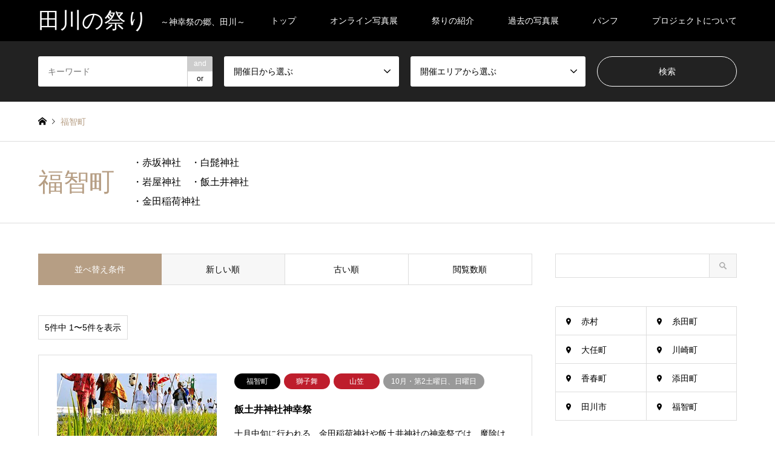

--- FILE ---
content_type: text/html; charset=UTF-8
request_url: http://tagawa-no-matsuri.com/event_area/fukuchi/
body_size: 54511
content:
<!DOCTYPE html>
<html lang="ja">
<head prefix="og: http://ogp.me/ns# fb: http://ogp.me/ns/fb#">
<meta charset="UTF-8">
<!--[if IE]><meta http-equiv="X-UA-Compatible" content="IE=edge"><![endif]-->
<meta name="viewport" content="width=device-width">
<title>福智町に関する記事一覧 | 田川の祭り</title>
<meta name="description" content="～神幸祭の郷、田川～">
<meta property="og:type" content="website">
<meta property="og:url" content="http://tagawa-no-matsuri.com/event_area/fukuchi/">
<meta property="og:title" content="福智町 &#8211; 田川の祭り">
<meta property="og:description" content="～神幸祭の郷、田川～">
<meta property="og:site_name" content="田川の祭り">
<meta property="og:image" content="https://tagawa-no-matsuri.com/wp/wp-content/uploads/2017/11/ogp_logo.png">
<meta property="og:image:secure_url" content="https://tagawa-no-matsuri.com/wp/wp-content/uploads/2017/11/ogp_logo.png"> 
<meta property="og:image:width" content="1200"> 
<meta property="og:image:height" content="630">
<link rel="pingback" href="http://tagawa-no-matsuri.com/wp/xmlrpc.php">
<meta name='robots' content='max-image-preview:large' />
<link rel="alternate" type="application/rss+xml" title="田川の祭り &raquo; フィード" href="https://tagawa-no-matsuri.com/feed/" />
<link rel="alternate" type="application/rss+xml" title="田川の祭り &raquo; コメントフィード" href="https://tagawa-no-matsuri.com/comments/feed/" />
<link rel="alternate" type="application/rss+xml" title="田川の祭り &raquo; 福智町 開催エリア のフィード" href="https://tagawa-no-matsuri.com/event_area/fukuchi/feed/" />
<link rel='stylesheet' id='style-css' href='http://tagawa-no-matsuri.com/wp/wp-content/themes/gensen_child/style.css?ver=6.2.8' type='text/css' media='all' />
<link rel='stylesheet' id='wp-block-library-css' href='http://tagawa-no-matsuri.com/wp/wp-includes/css/dist/block-library/style.min.css?ver=6.2.8' type='text/css' media='all' />
<link rel='stylesheet' id='classic-theme-styles-css' href='http://tagawa-no-matsuri.com/wp/wp-includes/css/classic-themes.min.css?ver=6.2.8' type='text/css' media='all' />
<style id='global-styles-inline-css' type='text/css'>
body{--wp--preset--color--black: #000000;--wp--preset--color--cyan-bluish-gray: #abb8c3;--wp--preset--color--white: #ffffff;--wp--preset--color--pale-pink: #f78da7;--wp--preset--color--vivid-red: #cf2e2e;--wp--preset--color--luminous-vivid-orange: #ff6900;--wp--preset--color--luminous-vivid-amber: #fcb900;--wp--preset--color--light-green-cyan: #7bdcb5;--wp--preset--color--vivid-green-cyan: #00d084;--wp--preset--color--pale-cyan-blue: #8ed1fc;--wp--preset--color--vivid-cyan-blue: #0693e3;--wp--preset--color--vivid-purple: #9b51e0;--wp--preset--gradient--vivid-cyan-blue-to-vivid-purple: linear-gradient(135deg,rgba(6,147,227,1) 0%,rgb(155,81,224) 100%);--wp--preset--gradient--light-green-cyan-to-vivid-green-cyan: linear-gradient(135deg,rgb(122,220,180) 0%,rgb(0,208,130) 100%);--wp--preset--gradient--luminous-vivid-amber-to-luminous-vivid-orange: linear-gradient(135deg,rgba(252,185,0,1) 0%,rgba(255,105,0,1) 100%);--wp--preset--gradient--luminous-vivid-orange-to-vivid-red: linear-gradient(135deg,rgba(255,105,0,1) 0%,rgb(207,46,46) 100%);--wp--preset--gradient--very-light-gray-to-cyan-bluish-gray: linear-gradient(135deg,rgb(238,238,238) 0%,rgb(169,184,195) 100%);--wp--preset--gradient--cool-to-warm-spectrum: linear-gradient(135deg,rgb(74,234,220) 0%,rgb(151,120,209) 20%,rgb(207,42,186) 40%,rgb(238,44,130) 60%,rgb(251,105,98) 80%,rgb(254,248,76) 100%);--wp--preset--gradient--blush-light-purple: linear-gradient(135deg,rgb(255,206,236) 0%,rgb(152,150,240) 100%);--wp--preset--gradient--blush-bordeaux: linear-gradient(135deg,rgb(254,205,165) 0%,rgb(254,45,45) 50%,rgb(107,0,62) 100%);--wp--preset--gradient--luminous-dusk: linear-gradient(135deg,rgb(255,203,112) 0%,rgb(199,81,192) 50%,rgb(65,88,208) 100%);--wp--preset--gradient--pale-ocean: linear-gradient(135deg,rgb(255,245,203) 0%,rgb(182,227,212) 50%,rgb(51,167,181) 100%);--wp--preset--gradient--electric-grass: linear-gradient(135deg,rgb(202,248,128) 0%,rgb(113,206,126) 100%);--wp--preset--gradient--midnight: linear-gradient(135deg,rgb(2,3,129) 0%,rgb(40,116,252) 100%);--wp--preset--duotone--dark-grayscale: url('#wp-duotone-dark-grayscale');--wp--preset--duotone--grayscale: url('#wp-duotone-grayscale');--wp--preset--duotone--purple-yellow: url('#wp-duotone-purple-yellow');--wp--preset--duotone--blue-red: url('#wp-duotone-blue-red');--wp--preset--duotone--midnight: url('#wp-duotone-midnight');--wp--preset--duotone--magenta-yellow: url('#wp-duotone-magenta-yellow');--wp--preset--duotone--purple-green: url('#wp-duotone-purple-green');--wp--preset--duotone--blue-orange: url('#wp-duotone-blue-orange');--wp--preset--font-size--small: 13px;--wp--preset--font-size--medium: 20px;--wp--preset--font-size--large: 36px;--wp--preset--font-size--x-large: 42px;--wp--preset--spacing--20: 0.44rem;--wp--preset--spacing--30: 0.67rem;--wp--preset--spacing--40: 1rem;--wp--preset--spacing--50: 1.5rem;--wp--preset--spacing--60: 2.25rem;--wp--preset--spacing--70: 3.38rem;--wp--preset--spacing--80: 5.06rem;--wp--preset--shadow--natural: 6px 6px 9px rgba(0, 0, 0, 0.2);--wp--preset--shadow--deep: 12px 12px 50px rgba(0, 0, 0, 0.4);--wp--preset--shadow--sharp: 6px 6px 0px rgba(0, 0, 0, 0.2);--wp--preset--shadow--outlined: 6px 6px 0px -3px rgba(255, 255, 255, 1), 6px 6px rgba(0, 0, 0, 1);--wp--preset--shadow--crisp: 6px 6px 0px rgba(0, 0, 0, 1);}:where(.is-layout-flex){gap: 0.5em;}body .is-layout-flow > .alignleft{float: left;margin-inline-start: 0;margin-inline-end: 2em;}body .is-layout-flow > .alignright{float: right;margin-inline-start: 2em;margin-inline-end: 0;}body .is-layout-flow > .aligncenter{margin-left: auto !important;margin-right: auto !important;}body .is-layout-constrained > .alignleft{float: left;margin-inline-start: 0;margin-inline-end: 2em;}body .is-layout-constrained > .alignright{float: right;margin-inline-start: 2em;margin-inline-end: 0;}body .is-layout-constrained > .aligncenter{margin-left: auto !important;margin-right: auto !important;}body .is-layout-constrained > :where(:not(.alignleft):not(.alignright):not(.alignfull)){max-width: var(--wp--style--global--content-size);margin-left: auto !important;margin-right: auto !important;}body .is-layout-constrained > .alignwide{max-width: var(--wp--style--global--wide-size);}body .is-layout-flex{display: flex;}body .is-layout-flex{flex-wrap: wrap;align-items: center;}body .is-layout-flex > *{margin: 0;}:where(.wp-block-columns.is-layout-flex){gap: 2em;}.has-black-color{color: var(--wp--preset--color--black) !important;}.has-cyan-bluish-gray-color{color: var(--wp--preset--color--cyan-bluish-gray) !important;}.has-white-color{color: var(--wp--preset--color--white) !important;}.has-pale-pink-color{color: var(--wp--preset--color--pale-pink) !important;}.has-vivid-red-color{color: var(--wp--preset--color--vivid-red) !important;}.has-luminous-vivid-orange-color{color: var(--wp--preset--color--luminous-vivid-orange) !important;}.has-luminous-vivid-amber-color{color: var(--wp--preset--color--luminous-vivid-amber) !important;}.has-light-green-cyan-color{color: var(--wp--preset--color--light-green-cyan) !important;}.has-vivid-green-cyan-color{color: var(--wp--preset--color--vivid-green-cyan) !important;}.has-pale-cyan-blue-color{color: var(--wp--preset--color--pale-cyan-blue) !important;}.has-vivid-cyan-blue-color{color: var(--wp--preset--color--vivid-cyan-blue) !important;}.has-vivid-purple-color{color: var(--wp--preset--color--vivid-purple) !important;}.has-black-background-color{background-color: var(--wp--preset--color--black) !important;}.has-cyan-bluish-gray-background-color{background-color: var(--wp--preset--color--cyan-bluish-gray) !important;}.has-white-background-color{background-color: var(--wp--preset--color--white) !important;}.has-pale-pink-background-color{background-color: var(--wp--preset--color--pale-pink) !important;}.has-vivid-red-background-color{background-color: var(--wp--preset--color--vivid-red) !important;}.has-luminous-vivid-orange-background-color{background-color: var(--wp--preset--color--luminous-vivid-orange) !important;}.has-luminous-vivid-amber-background-color{background-color: var(--wp--preset--color--luminous-vivid-amber) !important;}.has-light-green-cyan-background-color{background-color: var(--wp--preset--color--light-green-cyan) !important;}.has-vivid-green-cyan-background-color{background-color: var(--wp--preset--color--vivid-green-cyan) !important;}.has-pale-cyan-blue-background-color{background-color: var(--wp--preset--color--pale-cyan-blue) !important;}.has-vivid-cyan-blue-background-color{background-color: var(--wp--preset--color--vivid-cyan-blue) !important;}.has-vivid-purple-background-color{background-color: var(--wp--preset--color--vivid-purple) !important;}.has-black-border-color{border-color: var(--wp--preset--color--black) !important;}.has-cyan-bluish-gray-border-color{border-color: var(--wp--preset--color--cyan-bluish-gray) !important;}.has-white-border-color{border-color: var(--wp--preset--color--white) !important;}.has-pale-pink-border-color{border-color: var(--wp--preset--color--pale-pink) !important;}.has-vivid-red-border-color{border-color: var(--wp--preset--color--vivid-red) !important;}.has-luminous-vivid-orange-border-color{border-color: var(--wp--preset--color--luminous-vivid-orange) !important;}.has-luminous-vivid-amber-border-color{border-color: var(--wp--preset--color--luminous-vivid-amber) !important;}.has-light-green-cyan-border-color{border-color: var(--wp--preset--color--light-green-cyan) !important;}.has-vivid-green-cyan-border-color{border-color: var(--wp--preset--color--vivid-green-cyan) !important;}.has-pale-cyan-blue-border-color{border-color: var(--wp--preset--color--pale-cyan-blue) !important;}.has-vivid-cyan-blue-border-color{border-color: var(--wp--preset--color--vivid-cyan-blue) !important;}.has-vivid-purple-border-color{border-color: var(--wp--preset--color--vivid-purple) !important;}.has-vivid-cyan-blue-to-vivid-purple-gradient-background{background: var(--wp--preset--gradient--vivid-cyan-blue-to-vivid-purple) !important;}.has-light-green-cyan-to-vivid-green-cyan-gradient-background{background: var(--wp--preset--gradient--light-green-cyan-to-vivid-green-cyan) !important;}.has-luminous-vivid-amber-to-luminous-vivid-orange-gradient-background{background: var(--wp--preset--gradient--luminous-vivid-amber-to-luminous-vivid-orange) !important;}.has-luminous-vivid-orange-to-vivid-red-gradient-background{background: var(--wp--preset--gradient--luminous-vivid-orange-to-vivid-red) !important;}.has-very-light-gray-to-cyan-bluish-gray-gradient-background{background: var(--wp--preset--gradient--very-light-gray-to-cyan-bluish-gray) !important;}.has-cool-to-warm-spectrum-gradient-background{background: var(--wp--preset--gradient--cool-to-warm-spectrum) !important;}.has-blush-light-purple-gradient-background{background: var(--wp--preset--gradient--blush-light-purple) !important;}.has-blush-bordeaux-gradient-background{background: var(--wp--preset--gradient--blush-bordeaux) !important;}.has-luminous-dusk-gradient-background{background: var(--wp--preset--gradient--luminous-dusk) !important;}.has-pale-ocean-gradient-background{background: var(--wp--preset--gradient--pale-ocean) !important;}.has-electric-grass-gradient-background{background: var(--wp--preset--gradient--electric-grass) !important;}.has-midnight-gradient-background{background: var(--wp--preset--gradient--midnight) !important;}.has-small-font-size{font-size: var(--wp--preset--font-size--small) !important;}.has-medium-font-size{font-size: var(--wp--preset--font-size--medium) !important;}.has-large-font-size{font-size: var(--wp--preset--font-size--large) !important;}.has-x-large-font-size{font-size: var(--wp--preset--font-size--x-large) !important;}
.wp-block-navigation a:where(:not(.wp-element-button)){color: inherit;}
:where(.wp-block-columns.is-layout-flex){gap: 2em;}
.wp-block-pullquote{font-size: 1.5em;line-height: 1.6;}
</style>
<link rel='stylesheet' id='parent-style-css' href='http://tagawa-no-matsuri.com/wp/wp-content/themes/gensen_tcd050/style.css?ver=6.2.8' type='text/css' media='all' />
<link rel='stylesheet' id='child-style-css' href='http://tagawa-no-matsuri.com/wp/wp-content/themes/gensen_child/style.css?ver=6.2.8' type='text/css' media='all' />
<script type='text/javascript' src='http://tagawa-no-matsuri.com/wp/wp-includes/js/jquery/jquery.min.js?ver=3.6.4' id='jquery-core-js'></script>
<script type='text/javascript' src='http://tagawa-no-matsuri.com/wp/wp-includes/js/jquery/jquery-migrate.min.js?ver=3.4.0' id='jquery-migrate-js'></script>
<link rel="https://api.w.org/" href="https://tagawa-no-matsuri.com/wp-json/" /><link rel="alternate" type="application/json" href="https://tagawa-no-matsuri.com/wp-json/wp/v2/event_area/77" />
<link rel="stylesheet" href="http://tagawa-no-matsuri.com/wp/wp-content/themes/gensen_tcd050/css/design-plus.css?ver=">
<link rel="stylesheet" href="http://tagawa-no-matsuri.com/wp/wp-content/themes/gensen_tcd050/css/sns-botton.css?ver=">
<link rel="stylesheet" href="http://tagawa-no-matsuri.com/wp/wp-content/themes/gensen_tcd050/css/responsive.css?ver=">
<link rel="stylesheet" href="http://tagawa-no-matsuri.com/wp/wp-content/themes/gensen_tcd050/css/footer-bar.css?ver=">

<script src="http://tagawa-no-matsuri.com/wp/wp-content/themes/gensen_tcd050/js/jquery.easing.1.3.js?ver="></script>
<script src="http://tagawa-no-matsuri.com/wp/wp-content/themes/gensen_tcd050/js/jquery.textOverflowEllipsis.js?ver="></script>
<script src="http://tagawa-no-matsuri.com/wp/wp-content/themes/gensen_tcd050/js/jscript.js?ver="></script>
<script src="http://tagawa-no-matsuri.com/wp/wp-content/themes/gensen_tcd050/js/comment.js?ver="></script>
<script src="http://tagawa-no-matsuri.com/wp/wp-content/themes/gensen_tcd050/js/header_fix.js?ver="></script>
<script src="http://tagawa-no-matsuri.com/wp/wp-content/themes/gensen_tcd050/js/jquery.chosen.min.js?ver="></script>
<link rel="stylesheet" href="http://tagawa-no-matsuri.com/wp/wp-content/themes/gensen_tcd050/css/jquery.chosen.css?ver=">

<style type="text/css">
body, input, textarea, select { font-family: "Segoe UI", Verdana, "游ゴシック", YuGothic, "Hiragino Kaku Gothic ProN", Meiryo, sans-serif; }
.rich_font { font-family: "Times New Roman" , "游明朝" , "Yu Mincho" , "游明朝体" , "YuMincho" , "ヒラギノ明朝 Pro W3" , "Hiragino Mincho Pro" , "HiraMinProN-W3" , "HGS明朝E" , "ＭＳ Ｐ明朝" , "MS PMincho" , serif; font-weight:500; }

#header_logo #logo_text .logo { font-size:36px; }
#header_logo_fix #logo_text_fixed .logo { font-size:36px; }
#footer_logo .logo_text { font-size:30px; }
#post_title { font-size:30px; }
.post_content { font-size:15px; }
#archive_headline { font-size:42px; }
#archive_desc { font-size:14px; }
  
@media screen and (max-width:1024px) {
  #header_logo #logo_text .logo { font-size:18px; }
  #header_logo_fix #logo_text_fixed .logo { font-size:26px; }
  #footer_logo .logo_text { font-size:20px; }
  #post_title { font-size:16px; }
  .post_content { font-size:14px; }
  #archive_headline { font-size:20px; }
  #archive_desc { font-size:14px; }
}


#site_wrap { display:none; }
#site_loader_overlay {
  background: #fff;
  opacity: 1;
  position: fixed;
  top: 0px;
  left: 0px;
  width: 100%;
  height: 100%;
  width: 100vw;
  height: 100vh;
  z-index: 99999;
}

/* type1 */
#site_loader_animation {
  margin: -25.5px 0 0 -25.5px;
  width: 48px;
  height: 48px;
  font-size: 10px;
  text-indent: -9999em;
  position: fixed;
  top: 50%;
  left: 50%;
  border: 3px solid rgba(0,0,0,0.2);
  border-top-color: ;
  border-radius: 50%;
  -webkit-animation: loading-circle 1.1s infinite linear;
  animation: loading-circle 1.1s infinite linear;
}
@-webkit-keyframes loading-circle {
  0% { -webkit-transform: rotate(0deg); transform: rotate(0deg); }
  100% { -webkit-transform: rotate(360deg); transform: rotate(360deg); }
}
@keyframes loading-circle {
  0% { -webkit-transform: rotate(0deg); transform: rotate(0deg); }
  100% { -webkit-transform: rotate(360deg); transform: rotate(360deg);
  }
}


.image {
overflow: hidden;
-webkit-backface-visibility: hidden;
backface-visibility: hidden;
-webkit-transition-duration: .35s;
-moz-transition-duration: .35s;
-ms-transition-duration: .35s;
-o-transition-duration: .35s;
transition-duration: .35s;
}
.image img {
-webkit-backface-visibility: hidden;
backface-visibility: hidden;
-webkit-transform: scale(1);
-webkit-transition-property: opacity, scale, -webkit-transform, transform;
-webkit-transition-duration: .35s;
-moz-transform: scale(1);
-moz-transition-property: opacity, scale, -moz-transform, transform;
-moz-transition-duration: .35s;
-ms-transform: scale(1);
-ms-transition-property: opacity, scale, -ms-transform, transform;
-ms-transition-duration: .35s;
-o-transform: scale(1);
-o-transition-property: opacity, scale, -o-transform, transform;
-o-transition-duration: .35s;
transform: scale(1);
transition-property: opacity, scale, transform;
transition-duration: .35s;
}
.image:hover img, a:hover .image img {
-webkit-transform: scale(1.2);
-moz-transform: scale(1.2);
-ms-transform: scale(1.2);
-o-transform: scale(1.2);
transform: scale(1.2);
}
.introduce_list_col a:hover .image img {
-webkit-transform: scale(1.2) translate3d(-41.66%, 0, 0);
-moz-transform: scale(1.2) translate3d(-41.66%, 0, 0);
-ms-transform: scale(1.2) translate3d(-41.66%, 0, 0);
-o-transform: scale(1.2) translate3d(-41.66%, 0, 0);
transform: scale(1.2) translate3d(-41.66%, 0, 0);
}


.archive_filter .button input:hover, .archive_sort dt,#post_pagination p, #post_pagination a:hover, #return_top a, .c-pw__btn,
#comment_header ul li a:hover, #comment_header ul li.comment_switch_active a, #comment_header #comment_closed p,
#introduce_slider .slick-dots li button:hover, #introduce_slider .slick-dots li.slick-active button
{ background-color:; }

#comment_header ul li.comment_switch_active a, #comment_header #comment_closed p, #guest_info input:focus, #comment_textarea textarea:focus
{ border-color:; }

#comment_header ul li.comment_switch_active a:after, #comment_header #comment_closed p:after
{ border-color: transparent transparent transparent; }

.header_search_inputs .chosen-results li[data-option-array-index="0"]
{ background-color: !important; border-color:; }

a:hover, #bread_crumb li a:hover, #bread_crumb li.home a:hover:before, #bread_crumb li.last,
#archive_headline, .archive_header .headline, .archive_filter_headline, #related_post .headline,
#introduce_header .headline, .introduce_list_col .info .title, .introduce_archive_banner_link a:hover,
#recent_news .headline, #recent_news li a:hover, #comment_headline,
.side_headline, ul.banner_list li a:hover .caption, .footer_headline, .footer_widget a:hover,
#index_news .entry-date, #index_news_mobile .entry-date, .cb_content-carousel a:hover .image .title
{ color:; }

#index_news_mobile .archive_link a:hover, .cb_content-blog_list .archive_link a:hover, #load_post a:hover, #submit_comment:hover, .c-pw__btn:hover
{ background-color:; }

#header_search select:focus, .header_search_inputs .chosen-with-drop .chosen-single span, #footer_contents a:hover, #footer_nav a:hover, #footer_social_link li:hover:before,
#header_slider .slick-arrow:hover, .cb_content-carousel .slick-arrow:hover
{ color:; }

.post_content a, .custom-html-widget a { color:#b69e84; }

#header_search, #index_header_search { background-color:#222222; }

#footer_nav { background-color:#F7F7F7; }
#footer_contents { background-color:#222222; }

#header_search_submit { background-color:rgba(0,0,0,0); }
#header_search_submit:hover { background-color:rgba(146,120,95,1.0); }
.cat-category { background-color:#999999 !important; }
.cat-category2 { background-color:#000000 !important; }
.cat-event_date { background-color:#999999 !important; }
.cat-event_area { background-color:#000000 !important; }
.cat-highlight { background-color:#be1d2c !important; }

@media only screen and (min-width:1025px) {
  #global_menu ul ul a { background-color:; }
  #global_menu ul ul a:hover, #global_menu ul ul .current-menu-item > a { background-color:; }
  #header_top { background-color:#000000; }
  .has_header_content #header_top { background-color:rgba(0,0,0,0.3); }
  .fix_top.header_fix #header_top { background-color:rgba(0,0,0,0.8); }
  #header_logo a, #global_menu > ul > li > a { color:#ffffff; }
  #header_logo_fix a, .fix_top.header_fix #global_menu > ul > li > a { color:#ffffff; }
  .has_header_content #index_header_search { background-color:rgba(34,34,34,0.6); }
}
@media screen and (max-width:1024px) {
  #global_menu { background-color:; }
  #global_menu a:hover, #global_menu .current-menu-item > a { background-color:; }
  #header_top { background-color:#000000; }
  #header_top a, #header_top a:before { color:#ffffff !important; }
  .mobile_fix_top.header_fix #header_top, .mobile_fix_top.header_fix #header.active #header_top { background-color:rgba(0,0,0,0.8); }
  .mobile_fix_top.header_fix #header_top a, .mobile_fix_top.header_fix #header_top a:before { color:#ffffff !important; }
  .archive_sort dt { color:; }
  .post-type-archive-news #recent_news .show_date li .date { color:; }
}


.YTPOverlay { 
    background-image: url(http://tagawa-no-matsuri.com/wp/wp-content/uploads/2017/10/top_logo.png);
    background-repeat: no-repeat;
    background-position: 50% 18%;
}

.introduce_shoulder_copy {
    font-size: 23px;
}

table.detail_box th{
    font-weight: bold;
    text-align: left;
    width: 30%;
}

table.detail_box td{
    width: 70%;
}

#header_slider .caption{
    top: 68%;
}

#header_slider .item1 .caption .catchphrase{ 
line-height: 140%;
}

.matsuri_list .page_navi { 
    float: right;
    overflow: hidden;
    margin-top: 50px;
}

#pageplugin {
margin: 0 auto;
max-width: 500px;
}

.fb_iframe_widget,
.fb_iframe_widget span,
.fb_iframe_widget iframe[style]{ width: 100%!important; }

#post_date{
display:none;
}

@media only screen and (max-width: 767px){
　.YTPOverlay {
　display:none;
　}

.post_content td, .post_content th {
    display: block;
　}

table.detail_box th{
    width: 90%;
　}

table.detail_box td{
    width: 90%;
    height: auto;
}
}
</style>

<script src="http://tagawa-no-matsuri.com/wp/wp-content/themes/gensen_tcd050/js/imagesloaded.pkgd.min.js?ver="></script>
<link rel="icon" href="https://tagawa-no-matsuri.com/wp/wp-content/uploads/2017/05/cropped-18814187_232384430588198_5430891443025495271_n-32x32.jpg" sizes="32x32" />
<link rel="icon" href="https://tagawa-no-matsuri.com/wp/wp-content/uploads/2017/05/cropped-18814187_232384430588198_5430891443025495271_n-192x192.jpg" sizes="192x192" />
<link rel="apple-touch-icon" href="https://tagawa-no-matsuri.com/wp/wp-content/uploads/2017/05/cropped-18814187_232384430588198_5430891443025495271_n-180x180.jpg" />
<meta name="msapplication-TileImage" content="https://tagawa-no-matsuri.com/wp/wp-content/uploads/2017/05/cropped-18814187_232384430588198_5430891443025495271_n-270x270.jpg" />
</head>
<body id="body" class="archive tax-event_area term-fukuchi term-77 fix_top mobile_fix_top">

<div id="site_loader_overlay">
 <div id="site_loader_animation">
 </div>
</div>

 <div id="header">
  <div id="header_top">
   <div class="inner clearfix">
    <div id="header_logo">
     <div id="logo_text">
 <h1 class="logo"><a href="https://tagawa-no-matsuri.com/"><span class="rich_font">田川の祭り</span><span class="desc">～神幸祭の郷、田川～</span></a></h1>
</div>
    </div>
    <div id="header_logo_fix">
     <div id="logo_text_fixed">
 <p class="logo rich_font"><a href="https://tagawa-no-matsuri.com/" title="田川の祭り">田川の祭り</a></p>
</div>
    </div>
    <a href="#" class="search_button"><span>検索</span></a>
    <a href="#" class="menu_button"><span>menu</span></a>
    <div id="global_menu">
     <ul id="menu-%e3%83%a1%e3%83%8b%e3%83%a5%e3%83%bc" class="menu"><li id="menu-item-165" class="menu-item menu-item-type-post_type menu-item-object-page menu-item-home menu-item-165"><a href="https://tagawa-no-matsuri.com/">トップ</a></li>
<li id="menu-item-989" class="menu-item menu-item-type-custom menu-item-object-custom menu-item-989"><a href="https://tagawa-no-matsuri.com/photo_archive/">オンライン写真展</a></li>
<li id="menu-item-172" class="menu-item menu-item-type-post_type menu-item-object-page current-menu-ancestor current-menu-parent current_page_parent current_page_ancestor menu-item-has-children menu-item-172"><a href="https://tagawa-no-matsuri.com/bx03/">祭りの紹介</a>
<ul class="sub-menu">
	<li id="menu-item-541" class="menu-item menu-item-type-taxonomy menu-item-object-event_area menu-item-541"><a href="https://tagawa-no-matsuri.com/event_area/akamura/">赤村</a></li>
	<li id="menu-item-542" class="menu-item menu-item-type-taxonomy menu-item-object-event_area menu-item-542"><a href="https://tagawa-no-matsuri.com/event_area/itoda/">糸田町</a></li>
	<li id="menu-item-543" class="menu-item menu-item-type-taxonomy menu-item-object-event_area menu-item-543"><a href="https://tagawa-no-matsuri.com/event_area/oto/">大任町</a></li>
	<li id="menu-item-544" class="menu-item menu-item-type-taxonomy menu-item-object-event_area menu-item-544"><a href="https://tagawa-no-matsuri.com/event_area/kawasaki/">川崎町</a></li>
	<li id="menu-item-545" class="menu-item menu-item-type-taxonomy menu-item-object-event_area menu-item-545"><a href="https://tagawa-no-matsuri.com/event_area/kawara/">香春町</a></li>
	<li id="menu-item-546" class="menu-item menu-item-type-taxonomy menu-item-object-event_area menu-item-546"><a href="https://tagawa-no-matsuri.com/event_area/soeda/">添田町</a></li>
	<li id="menu-item-547" class="menu-item menu-item-type-taxonomy menu-item-object-event_area menu-item-547"><a href="https://tagawa-no-matsuri.com/event_area/tagawa/">田川市</a></li>
	<li id="menu-item-548" class="menu-item menu-item-type-taxonomy menu-item-object-event_area current-menu-item menu-item-548"><a href="https://tagawa-no-matsuri.com/event_area/fukuchi/" aria-current="page">福智町</a></li>
</ul>
</li>
<li id="menu-item-861" class="menu-item menu-item-type-post_type menu-item-object-page menu-item-has-children menu-item-861"><a href="https://tagawa-no-matsuri.com/photo_ex/">過去の写真展</a>
<ul class="sub-menu">
	<li id="menu-item-167" class="menu-item menu-item-type-post_type menu-item-object-page menu-item-167"><a href="https://tagawa-no-matsuri.com/photo_ex/contest/">写真コンテスト</a></li>
</ul>
</li>
<li id="menu-item-565" class="menu-item menu-item-type-custom menu-item-object-custom menu-item-565"><a href="http://tagawa-no-matsuri.com/news/news-255/">パンフ</a></li>
<li id="menu-item-166" class="menu-item menu-item-type-post_type menu-item-object-page menu-item-166"><a href="https://tagawa-no-matsuri.com/about/">プロジェクトについて</a></li>
</ul>    </div>
   </div>
  </div>
  <div id="header_search">
   <div class="inner">
    <form action="https://tagawa-no-matsuri.com/introduce/" method="get" class="columns-4">
     <div class="header_search_inputs header_search_keywords">
      <input type="text" id="header_search_keywords" name="search_keywords" placeholder="キーワード" value="" />
      <input type="hidden" name="search_keywords_operator" value="and" />
      <ul class="search_keywords_operator">
       <li class="active">and</li>
       <li>or</li>
      </ul>
     </div>
     <div class="header_search_inputs">
<select  name='search_cat1' id='header_search_cat1' class=''>
	<option value='0' selected='selected'>開催日から選ぶ</option>
	<option class="level-0" value="78">4月・第2土曜日、日曜日</option>
	<option class="level-0" value="79">4月・第4土曜日、日曜日</option>
	<option class="level-0" value="81">4月・最終土曜日</option>
	<option class="level-0" value="80">4月・最終土曜日、日曜日</option>
	<option class="level-0" value="82">5月2日、3日</option>
	<option class="level-0" value="83">5月3日、4日</option>
	<option class="level-0" value="84">5月4日、5日</option>
	<option class="level-0" value="85">5月・第2土曜日、日曜日</option>
	<option class="level-0" value="86">奇数年・5月第2土曜日、日曜日</option>
	<option class="level-0" value="87">5月・第3土曜日、日曜日</option>
	<option class="level-0" value="134">5月・第4土曜日、日曜日</option>
	<option class="level-0" value="88">10月・第2土曜日、日曜日</option>
	<option class="level-0" value="89">10月20日前土曜日、日曜日</option>
</select>
     </div>
     <div class="header_search_inputs">
<select  name='search_cat2' id='header_search_cat2' class=''>
	<option value='0' selected='selected'>開催エリアから選ぶ</option>
	<option class="level-0" value="76">赤村</option>
	<option class="level-0" value="73">糸田町</option>
	<option class="level-0" value="75">大任町</option>
	<option class="level-0" value="74">川崎町</option>
	<option class="level-0" value="71">香春町</option>
	<option class="level-0" value="72">添田町</option>
	<option class="level-0" value="70">田川市</option>
	<option class="level-0" value="77">福智町</option>
</select>
     </div>
     <div class="header_search_inputs header_search_button">
      <input type="submit" id="header_search_submit" value="検索" />
     </div>
    </form>
   </div>
  </div>
 </div><!-- END #header -->

 <div id="main_contents" class="clearfix">


<div id="breadcrumb">
 <ul class="inner clearfix" itemscope itemtype="http://schema.org/BreadcrumbList">
  <li itemprop="itemListElement" itemscope itemtype="http://schema.org/ListItem" class="home"><a itemprop="item" href="https://tagawa-no-matsuri.com/"><span itemprop="name">ホーム</span></a><meta itemprop="position" content="1" /></li>

  <li itemprop="itemListElement" itemscope itemtype="http://schema.org/ListItem" class="last"><span itemprop="name">福智町</span><meta itemprop="position" content="3" /></li>

 </ul>
</div>

<div class="archive_header">
 <div class="inner">
  <h2 class="headline rich_font">福智町</h2>
  <p class="desc">・赤坂神社　・白髭神社<br>・岩屋神社　・飯土井神社<br>・金田稲荷神社</p>
 </div>
</div>

<div id="main_col" class="clearfix">

 <div id="left_col" class="custom_search_results">


 <dl class="archive_sort clearfix">
  <dt>並べ替え条件</dt>
  <dd><a href="/event_area/fukuchi/?sort=date_desc" class="active">新しい順</a></dd>
  <dd><a href="/event_area/fukuchi/?sort=date_asc">古い順</a></dd>
  <dd><a href="/event_area/fukuchi/?sort=views">閲覧数順</a></dd>
 </dl>

<div class="page_navi2 clearfix">
 <p>5件中 1〜5件を表示</p>
</div>

 <ol id="post_list2">

  <li class="article">
   <a href="https://tagawa-no-matsuri.com/introduce/%e9%a3%af%e5%9c%9f%e4%ba%95%e7%a5%9e%e7%a4%be%e7%a5%9e%e5%b9%b8%e7%a5%ad/" title="飯土井神社神幸祭" class="clearfix">
    <div class="image">
     <img width="336" height="216" src="https://tagawa-no-matsuri.com/wp/wp-content/uploads/data_base/fukuchi/idoi/k81_intro_eye-336x216.jpg" class="attachment-size2 size-size2 wp-post-image" alt="" decoding="async" />    </div>
    <div class="info">
    <ul class="meta clearfix"><li class="cat"><span class="cat-event_area" data-href="https://tagawa-no-matsuri.com/event_area/fukuchi/" title="福智町">福智町</span></li><li class="cat"><span class="cat-highlight" data-href="https://tagawa-no-matsuri.com/highlight/shishimai/" title="獅子舞">獅子舞</span><span class="cat-highlight" data-href="https://tagawa-no-matsuri.com/highlight/yamakasa/" title="山笠">山笠</span></li><li class="cat"><span class="cat-event_date" data-href="https://tagawa-no-matsuri.com/event_date/10-second-sat-sun/" title="10月・第2土曜日、日曜日">10月・第2土曜日、日曜日</span></li></ul>
     <h3 class="title">飯土井神社神幸祭</h3>
     <p class="excerpt">	十月中旬に行われる、金田稲荷神社や飯土井神社の神幸祭では、魔除けの獅子舞が華を添え、曲楽と舞楽が奉納されます。	    	…</p>
    </div>
   </a>
  </li>
  <li class="article">
   <a href="https://tagawa-no-matsuri.com/introduce/%e9%87%91%e7%94%b0%e7%a8%b2%e8%8d%b7%e7%a5%9e%e7%a4%be%e7%a5%9e%e5%b9%b8%e7%a5%ad/" title="金田稲荷神社神幸祭" class="clearfix">
    <div class="image">
     <img width="336" height="216" src="https://tagawa-no-matsuri.com/wp/wp-content/uploads/data_base/fukuchi/kanada/k82_intro_eye-336x216.jpg" class="attachment-size2 size-size2 wp-post-image" alt="" decoding="async" loading="lazy" />    </div>
    <div class="info">
    <ul class="meta clearfix"><li class="cat"><span class="cat-event_area" data-href="https://tagawa-no-matsuri.com/event_area/fukuchi/" title="福智町">福智町</span></li><li class="cat"><span class="cat-highlight" data-href="https://tagawa-no-matsuri.com/highlight/shishimai/" title="獅子舞">獅子舞</span></li><li class="cat"><span class="cat-event_date" data-href="https://tagawa-no-matsuri.com/event_date/10-20-sat-sun/" title="10月20日前土曜日、日曜日">10月20日前土曜日、日曜日</span></li></ul>
     <h3 class="title">金田稲荷神社神幸祭</h3>
     <p class="excerpt">		    	開催日程        10月20日前土曜日～日曜日            	開催場所        福智町            	神社名        金田稲荷…</p>
    </div>
   </a>
  </li>
  <li class="article">
   <a href="https://tagawa-no-matsuri.com/introduce/%e7%99%bd%e9%ac%9a%e3%81%97%e3%82%89%e3%81%8c%e7%a5%9e%e7%a4%be%e7%a5%9e%e5%b9%b8%e7%a5%ad/" title="白鬚(しらが)神社神幸祭" class="clearfix">
    <div class="image">
     <img width="336" height="216" src="https://tagawa-no-matsuri.com/wp/wp-content/uploads/data_base/fukuchi/shiraga/f82_intro_eye-336x216.jpg" class="attachment-size2 size-size2 wp-post-image" alt="" decoding="async" loading="lazy" />    </div>
    <div class="info">
    <ul class="meta clearfix"><li class="cat"><span class="cat-event_area" data-href="https://tagawa-no-matsuri.com/event_area/fukuchi/" title="福智町">福智町</span></li><li class="cat"><span class="cat-highlight" data-href="https://tagawa-no-matsuri.com/highlight/mikoshi/" title="神輿">神輿</span><span class="cat-highlight" data-href="https://tagawa-no-matsuri.com/highlight/yamakasa/" title="山笠">山笠</span></li><li class="cat"><span class="cat-event_date" data-href="https://tagawa-no-matsuri.com/event_date/5-4to5/" title="5月4日、5日">5月4日、5日</span></li></ul>
     <h3 class="title">白鬚(しらが)神社神幸祭</h3>
     <p class="excerpt">	夜には山笠がライトアップされ、鮮やかに街を彩ります。	    	開催日程        5月4日～5日            	開催場所        福…</p>
    </div>
   </a>
  </li>
  <li class="article">
   <a href="https://tagawa-no-matsuri.com/introduce/%e8%b5%a4%e5%9d%82%e7%a5%9e%e7%a4%be%e7%a5%9e%e5%b9%b8%e7%a5%ad/" title="赤坂神社神幸祭" class="clearfix">
    <div class="image">
     <img width="336" height="216" src="https://tagawa-no-matsuri.com/wp/wp-content/uploads/data_base/fukuchi/akasaka/f81_intro_eye-336x216.jpg" class="attachment-size2 size-size2 wp-post-image" alt="" decoding="async" loading="lazy" />    </div>
    <div class="info">
    <ul class="meta clearfix"><li class="cat"><span class="cat-event_area" data-href="https://tagawa-no-matsuri.com/event_area/fukuchi/" title="福智町">福智町</span></li><li class="cat"><span class="cat-highlight" data-href="https://tagawa-no-matsuri.com/highlight/mikoshi/" title="神輿">神輿</span><span class="cat-highlight" data-href="https://tagawa-no-matsuri.com/highlight/yamakasa/" title="山笠">山笠</span></li><li class="cat"><span class="cat-event_date" data-href="https://tagawa-no-matsuri.com/event_date/5-4to5/" title="5月4日、5日">5月4日、5日</span></li></ul>
     <h3 class="title">赤坂神社神幸祭</h3>
     <p class="excerpt">	赤坂神社や白鬚神社の神幸祭では、合戦絵巻を表した華麗な山笠が囃子の音色とともに練り歩きます。	    	開催日程        5…</p>
    </div>
   </a>
  </li>
  <li class="article">
   <a href="https://tagawa-no-matsuri.com/introduce/%e5%b2%a9%e5%b1%8b%e7%a5%9e%e7%a4%be%e7%a5%87%e5%9c%92%e7%a5%ad/" title="岩屋神社祇園祭" class="clearfix">
    <div class="image">
     <img width="336" height="216" src="https://tagawa-no-matsuri.com/wp/wp-content/uploads/data_base/fukuchi/iwaya/g81_intro_eye-336x216.jpg" class="attachment-size2 size-size2 wp-post-image" alt="" decoding="async" loading="lazy" />    </div>
    <div class="info">
    <ul class="meta clearfix"><li class="cat"><span class="cat-event_area" data-href="https://tagawa-no-matsuri.com/event_area/fukuchi/" title="福智町">福智町</span></li><li class="cat"><span class="cat-highlight" data-href="https://tagawa-no-matsuri.com/highlight/mikoshi/" title="神輿">神輿</span><span class="cat-highlight" data-href="https://tagawa-no-matsuri.com/highlight/yamakasa/" title="山笠">山笠</span></li><li class="cat"><span class="cat-event_date" data-href="https://tagawa-no-matsuri.com/event_date/odd-5-second-sat-sun/" title="奇数年・5月第2土曜日、日曜日">奇数年・5月第2土曜日、日曜日</span></li></ul>
     <h3 class="title">岩屋神社祇園祭</h3>
     <p class="excerpt">	岩屋神社 祗園祭の馬簾は白に統一され、見るものに清々しさを感じさせます。	    	開催日程        奇数年5月第2土曜～日曜 …</p>
    </div>
   </a>
  </li>

 </ol><!-- END #post_list2 -->

<div class="page_navi2 clearfix">
 <p>5件中 1〜5件を表示</p>
</div>


</div><!-- END #left_col -->

 <div id="side_col">
  <div class="widget side_widget clearfix widget_search" id="search-2">
<form role="search" method="get" id="searchform" class="searchform" action="https://tagawa-no-matsuri.com/">
				<div>
					<label class="screen-reader-text" for="s">検索:</label>
					<input type="text" value="" name="s" id="s" />
					<input type="submit" id="searchsubmit" value="検索" />
				</div>
			</form></div>
<div class="widget side_widget clearfix tcdw_icon_menu_list_widget" id="tcdw_icon_menu_list_widget-2">
<ol class="clearfix">
 <li class="width-half has-menu-icon menu-icon-marker2"><a href="http://tagawa-no-matsuri.com/event_area/akamura/">赤村</a></li>
 <li class="width-half has-menu-icon menu-icon-marker2"><a href="http://tagawa-no-matsuri.com/event_area/itoda/">糸田町</a></li>
 <li class="width-half has-menu-icon menu-icon-marker2"><a href="http://tagawa-no-matsuri.com/event_area/oto/">大任町</a></li>
 <li class="width-half has-menu-icon menu-icon-marker2"><a href="http://tagawa-no-matsuri.com/event_area/kawasaki/">川崎町</a></li>
 <li class="width-half has-menu-icon menu-icon-marker2"><a href="http://tagawa-no-matsuri.com/event_area/kawara/">香春町</a></li>
 <li class="width-half has-menu-icon menu-icon-marker2"><a href="http://tagawa-no-matsuri.com/event_area/soeda/">添田町</a></li>
 <li class="width-half has-menu-icon menu-icon-marker2"><a href="http://tagawa-no-matsuri.com/event_area/tagawa/">田川市</a></li>
 <li class="width-half has-menu-icon menu-icon-marker2"><a href="http://tagawa-no-matsuri.com/event_area/fukuchi/">福智町</a></li>
</ol>
</div>
<div class="widget side_widget clearfix styled_post_list1_widget" id="styled_post_list1_widget-2">
<input type="radio" id="styled_post_list1_widget-2-recent_post" name="styled_post_list1_widget-2-tab-radio" class="tab-radio tab-radio-recent_post" checked="checked" />
<ol class="styled_post_list1_tabs">
 <li class="tab-label-recent_post"><label for="styled_post_list1_widget-2-recent_post"><span>最近の記事</span></label></li>
</ol>
<ol class="styled_post_list1 tab-content-recent_post">
 <li class="clearfix">
  <a href="https://tagawa-no-matsuri.com/paid-content/">
   <div class="image">
    <img width="150" height="150" src="https://tagawa-no-matsuri.com/wp/wp-content/uploads/kotei/about/schedule-150x150.jpg" class="attachment-size1 size-size1 wp-post-image" alt="" decoding="async" loading="lazy" />   </div>
   <div class="info">
    <h4 class="title">有料コンテンツ｜オンライン写真展</h4>
      </div>
  </a>
 </li>
 <li class="clearfix">
  <a href="https://tagawa-no-matsuri.com/%e7%94%b0%e5%b7%9d%e5%b8%82%e6%98%a5%e6%97%a5%e7%a5%9e%e7%a4%be%e3%81%ab%e3%81%a6%e7%a5%9e%e6%a5%bd%e5%a5%89%e7%b4%8d%e3%81%8c%e8%a1%8c%e3%82%8f%e3%82%8c%e3%81%be%e3%81%97%e3%81%9f/">
   <div class="image">
    <img width="150" height="150" src="https://tagawa-no-matsuri.com/wp/wp-content/uploads/2022/12/313894842_1446222505871045_8428142961114306410_n-150x150.jpg" class="attachment-size1 size-size1 wp-post-image" alt="" decoding="async" loading="lazy" />   </div>
   <div class="info">
    <h4 class="title">田川市春日神社にて神楽奉納が行われました</h4>
      </div>
  </a>
 </li>
 <li class="clearfix">
  <a href="https://tagawa-no-matsuri.com/%e8%8b%b1%e5%bd%a6%e5%b1%b1%e7%a5%9e%e5%ae%ae%e3%81%ab%e3%81%a6%e7%a5%9e%e5%b9%b8%e7%a5%ad%e3%81%8c%e8%a1%8c%e3%82%8f%e3%82%8c%e3%81%be%e3%81%97%e3%81%9f%e3%80%82%e8%a6%8f%e6%a8%a1%e3%81%af%e7%b8%ae/">
   <div class="image">
    <img width="150" height="150" src="https://tagawa-no-matsuri.com/wp/wp-content/uploads/2022/12/278332052_1303928940100403_6287280445625927813_n-150x150.jpg" class="attachment-size1 size-size1 wp-post-image" alt="" decoding="async" loading="lazy" />   </div>
   <div class="info">
    <h4 class="title">英彦山神宮にて神幸祭が行われました。規模は縮小されながらも、獅…</h4>
      </div>
  </a>
 </li>
 <li class="clearfix">
  <a href="https://tagawa-no-matsuri.com/%e7%94%b0%e5%b7%9d%e5%9c%b0%e5%8c%ba%e3%81%ae%e5%85%a8%e3%81%a6%e3%81%ae%e7%a5%9e%e5%b9%b8%e7%a5%ad%e8%a1%8c%e4%ba%8b%e3%81%8c%e6%9c%ac%e6%97%a5%e3%81%a7%e7%b5%82%e4%ba%86%e3%81%97%e3%81%be%e3%81%97/">
   <div class="image">
    <img width="150" height="150" src="https://tagawa-no-matsuri.com/wp/wp-content/uploads/2017/06/p-0530-200x200.jpg" class="attachment-size1 size-size1 wp-post-image" alt="" decoding="async" loading="lazy" />   </div>
   <div class="info">
    <h4 class="title">田川地区の2017年の全ての神幸祭行事が終了しました！</h4>
      </div>
  </a>
 </li>
 <li class="clearfix">
  <a href="https://tagawa-no-matsuri.com/%e7%94%b0%e5%b7%9d%e5%be%8c%e8%97%a4%e5%af%ba%e5%9c%b0%e5%8c%ba-%e6%98%a5%e6%97%a5%e7%a5%9e%e7%a4%be%e7%a5%9e%e5%b9%b8%e7%a5%ad2%e6%97%a5%e7%9b%ae/">
   <div class="image">
    <img width="150" height="150" src="https://tagawa-no-matsuri.com/wp/wp-content/uploads/2017/06/p-0529-200x200.jpg" class="attachment-size1 size-size1 wp-post-image" alt="" decoding="async" loading="lazy" />   </div>
   <div class="info">
    <h4 class="title">田川後藤寺地区 春日神社神幸祭2日目</h4>
      </div>
  </a>
 </li>
</ol>
</div>
<div class="widget side_widget clearfix widget_text" id="text-6">
			<div class="textwidget"><div id="pageplugin">
<div class="fb-page" data-href="https://www.facebook.com/tagawa.no.matsuri" data-tabs="timeline"  data-small-header="false" data-adapt-container-width="true" data-hide-cover="false" data-show-facepile="false"><blockquote cite="https://www.facebook.com/tagawa.no.matsuri" class="fb-xfbml-parse-ignore"><a href="https://www.facebook.com/tagawa.no.matsuri">田川の祭りプロジェクト</a></blockquote></div>
</div>
</div>
		</div>
 </div>

</div><!-- END #main_col -->


 </div><!-- END #main_contents -->

 <div id="footer">

  <div id="footer_nav">
   <div class="inner">
    <div class="footer_nav_cols clearfix">
     <div class="footer_nav_col footer_nav_1 footer_nav_event_area footer_nav_type1">
      <div class="headline" style="background:#000000;">開催エリア</div>
      <ul class="clearfix">
       <li><a href="https://tagawa-no-matsuri.com/event_area/akamura/">赤村</a></li>
       <li><a href="https://tagawa-no-matsuri.com/event_area/itoda/">糸田町</a></li>
       <li><a href="https://tagawa-no-matsuri.com/event_area/oto/">大任町</a></li>
       <li><a href="https://tagawa-no-matsuri.com/event_area/kawasaki/">川崎町</a></li>
       <li><a href="https://tagawa-no-matsuri.com/event_area/kawara/">香春町</a></li>
       <li><a href="https://tagawa-no-matsuri.com/event_area/soeda/">添田町</a></li>
       <li><a href="https://tagawa-no-matsuri.com/event_area/tagawa/">田川市</a></li>
       <li><a href="https://tagawa-no-matsuri.com/event_area/fukuchi/">福智町</a></li>
      </ul>
     </div>
     <div class="footer_nav_col footer_nav_2 footer_nav_highlight footer_nav_type1">
      <div class="headline" style="background:#be1d2c;">見どころ</div>
      <ul class="clearfix">
       <li><a href="https://tagawa-no-matsuri.com/highlight/kagura/">神楽</a></li>
       <li><a href="https://tagawa-no-matsuri.com/highlight/kiyaritori/">気遣取り</a></li>
       <li><a href="https://tagawa-no-matsuri.com/highlight/shishimai/">獅子舞</a></li>
       <li><a href="https://tagawa-no-matsuri.com/highlight/shishigaku/">獅子楽</a></li>
       <li><a href="https://tagawa-no-matsuri.com/highlight/dashi/">山車</a></li>
       <li><a href="https://tagawa-no-matsuri.com/highlight/chigomai/">稚児舞</a></li>
       <li><a href="https://tagawa-no-matsuri.com/highlight/tsuegaku/">杖楽</a></li>
       <li><a href="https://tagawa-no-matsuri.com/highlight/sumo/">奉納相撲</a></li>
       <li><a href="https://tagawa-no-matsuri.com/highlight/masakarimai/">鉞舞</a></li>
       <li><a href="https://tagawa-no-matsuri.com/highlight/mikoshi/">神輿</a></li>
       <li><a href="https://tagawa-no-matsuri.com/highlight/yabusame/">流鏑馬</a></li>
       <li><a href="https://tagawa-no-matsuri.com/highlight/yamakasa/">山笠</a></li>
      </ul>
     </div>
    </div>
   </div>
  </div>

  <div id="footer_contents">
   <div class="inner">

    <div id="footer_widget" class="footer_widget_type1">
     <div class="widget footer_widget widget_text" id="text-8">
			<div class="textwidget"><div class="fb-page" 
  data-href="https://www.facebook.com/tagawa.no.matsuri"
  data-width="380" 
  data-hide-cover="false"
  data-show-facepile="false">
</div></div>
		</div>
<div class="widget footer_widget widget_nav_menu" id="nav_menu-2">
<h3 class="footer_headline rich_font">コンテンツ</h3>
<div class="menu-%e3%83%95%e3%83%83%e3%82%bf%e3%83%bc-%e5%9b%ba%e5%ae%9a%e3%83%9a%e3%83%bc%e3%82%b8-container"><ul id="menu-%e3%83%95%e3%83%83%e3%82%bf%e3%83%bc-%e5%9b%ba%e5%ae%9a%e3%83%9a%e3%83%bc%e3%82%b8" class="menu"><li id="menu-item-656" class="menu-item menu-item-type-post_type menu-item-object-page menu-item-home menu-item-656"><a href="https://tagawa-no-matsuri.com/">トップページ</a></li>
<li id="menu-item-659" class="menu-item menu-item-type-post_type menu-item-object-page menu-item-659"><a href="https://tagawa-no-matsuri.com/bx03/">田川の祭り紹介</a></li>
<li id="menu-item-873" class="menu-item menu-item-type-post_type menu-item-object-page menu-item-873"><a href="https://tagawa-no-matsuri.com/photo_ex/">写真展</a></li>
<li id="menu-item-660" class="menu-item menu-item-type-custom menu-item-object-custom menu-item-660"><a href="http://tagawa-no-matsuri.com/news/news-255/">パンフレット</a></li>
<li id="menu-item-657" class="menu-item menu-item-type-post_type menu-item-object-page menu-item-657"><a href="https://tagawa-no-matsuri.com/about/">プロジェクトについて</a></li>
</ul></div></div>

		<div class="widget footer_widget widget_recent_entries" id="recent-posts-5">

		<h3 class="footer_headline rich_font">田川の祭りブログ</h3>

		<ul>
											<li>
					<a href="https://tagawa-no-matsuri.com/paid-content/">有料コンテンツ｜オンライン写真展</a>
									</li>
											<li>
					<a href="https://tagawa-no-matsuri.com/%e8%8b%b1%e5%bd%a6%e5%b1%b1%e7%a5%9e%e5%ae%ae%e3%81%ab%e3%81%a6%e7%a5%9e%e5%b9%b8%e7%a5%ad%e3%81%8c%e8%a1%8c%e3%82%8f%e3%82%8c%e3%81%be%e3%81%97%e3%81%9f%e3%80%82%e8%a6%8f%e6%a8%a1%e3%81%af%e7%b8%ae/">英彦山神宮にて神幸祭が行われました。規模は縮小されながらも、獅子楽、まさかり舞などが奉納されました。</a>
									</li>
											<li>
					<a href="https://tagawa-no-matsuri.com/%e7%94%b0%e5%b7%9d%e5%b8%82%e6%98%a5%e6%97%a5%e7%a5%9e%e7%a4%be%e3%81%ab%e3%81%a6%e7%a5%9e%e6%a5%bd%e5%a5%89%e7%b4%8d%e3%81%8c%e8%a1%8c%e3%82%8f%e3%82%8c%e3%81%be%e3%81%97%e3%81%9f/">田川市春日神社にて神楽奉納が行われました</a>
									</li>
											<li>
					<a href="https://tagawa-no-matsuri.com/%e7%94%b0%e5%b7%9d%e5%9c%b0%e5%8c%ba%e3%81%ae%e5%85%a8%e3%81%a6%e3%81%ae%e7%a5%9e%e5%b9%b8%e7%a5%ad%e8%a1%8c%e4%ba%8b%e3%81%8c%e6%9c%ac%e6%97%a5%e3%81%a7%e7%b5%82%e4%ba%86%e3%81%97%e3%81%be%e3%81%97/">田川地区の2017年の全ての神幸祭行事が終了しました！</a>
									</li>
											<li>
					<a href="https://tagawa-no-matsuri.com/%e7%94%b0%e5%b7%9d%e5%be%8c%e8%97%a4%e5%af%ba%e5%9c%b0%e5%8c%ba-%e6%98%a5%e6%97%a5%e7%a5%9e%e7%a4%be%e7%a5%9e%e5%b9%b8%e7%a5%ad2%e6%97%a5%e7%9b%ae/">田川後藤寺地区 春日神社神幸祭2日目</a>
									</li>
					</ul>

		</div>
    </div>

    <div id="footer_info">
     <div id="footer_logo">
      <div class="logo_area ">
 <p class="logo logo_text rich_font"><a href="https://tagawa-no-matsuri.com/">田川の祭り</a></p>
</div>
     </div>

     <ul id="footer_social_link">
      <li class="facebook"><a href="https://www.facebook.com/tagawa.no.matsuri" target="_blank">Facebook</a></li>
      <li class="rss"><a href="https://tagawa-no-matsuri.com/feed/" target="_blank">RSS</a></li>
     </ul>

<div id="footer_bottom_menu" class="menu-%e3%83%a1%e3%83%8b%e3%83%a5%e3%83%bc-container"><ul id="menu-%e3%83%a1%e3%83%8b%e3%83%a5%e3%83%bc-1" class="menu"><li class="menu-item menu-item-type-post_type menu-item-object-page menu-item-home menu-item-165"><a href="https://tagawa-no-matsuri.com/">トップ</a></li>
<li class="menu-item menu-item-type-custom menu-item-object-custom menu-item-989"><a href="https://tagawa-no-matsuri.com/photo_archive/">オンライン写真展</a></li>
<li class="menu-item menu-item-type-post_type menu-item-object-page current-menu-ancestor current-menu-parent current_page_parent current_page_ancestor menu-item-172"><a href="https://tagawa-no-matsuri.com/bx03/">祭りの紹介</a></li>
<li class="menu-item menu-item-type-post_type menu-item-object-page menu-item-861"><a href="https://tagawa-no-matsuri.com/photo_ex/">過去の写真展</a></li>
<li class="menu-item menu-item-type-custom menu-item-object-custom menu-item-565"><a href="http://tagawa-no-matsuri.com/news/news-255/">パンフ</a></li>
<li class="menu-item menu-item-type-post_type menu-item-object-page menu-item-166"><a href="https://tagawa-no-matsuri.com/about/">プロジェクトについて</a></li>
</ul></div>
     <p id="copyright"><span>Copyright </span>&copy; <a href="https://tagawa-no-matsuri.com/">田川の祭り</a>. All Rights Reserved.</p>

    </div><!-- END #footer_info -->
   </div><!-- END .inner -->
  </div><!-- END #footer_contents -->

  <div id="return_top">
   <a href="#body"><span>PAGE TOP</span></a>
  </div><!-- END #return_top -->

 </div><!-- END #footer -->


<script>


jQuery(document).ready(function($){
  $('.inview-fadein').css('opacity', 0);
  $('#post_list .article, #post_list2 .article, .page_navi, .page_navi2').css('opacity', 0);

  var initialize = function(){
    $('.js-ellipsis').textOverflowEllipsis();

    if ($('#post_list .article, #post_list2 .article, .page_navi, .page_navi2').length) {
      $('#post_list, #post_list2').imagesLoaded(function(){
        $('#post_list .article, #post_list2 .article, .page_navi, .page_navi2').each(function(i){
          var self = this;
          setTimeout(function(){
            $(self).animate({ opacity: 1 }, 200);
          }, i*200);
        });
      });
    }


    if ($('.inview-fadein').length) {
      $(window).on('load scroll resize', function(){
        $('.inview-fadein:not(.active)').each(function(){
          var elmTop = $(this).offset().top || 0;
          if ($(window).scrollTop() > elmTop - $(window).height()){
            if ($(this).is('#post_list')) {
              var $articles = $(this).find('.article, .archive_link');
              $articles.css('opacity', 0);
              $(this).addClass('active').css('opacity', 1);
              $articles.each(function(i){
                var self = this;
                setTimeout(function(){
                  $(self).animate({ opacity: 1 }, 200);
                }, i*200);
              });
            } else {
              $(this).addClass('active').animate({ opacity: 1 }, 800);
            }
          }
        });
      });
    }

    $(window).trigger('resize');
  };


  function after_load() {
    $('#site_loader_animation').delay(300).fadeOut(600);
    $('#site_loader_overlay').delay(600).fadeOut(900, initialize);
  }

  $(window).load(function () {
    after_load();
  });

  setTimeout(function(){
    if ($('#site_loader_overlay').not(':animated').is(':visible')) {
      after_load();
    }
  }, 3000);


});
</script>



<script type='text/javascript' id='contact-form-7-js-extra'>
/* <![CDATA[ */
var wpcf7 = {"apiSettings":{"root":"https:\/\/tagawa-no-matsuri.com\/wp-json\/contact-form-7\/v1","namespace":"contact-form-7\/v1"}};
/* ]]> */
</script>
<script type='text/javascript' src='http://tagawa-no-matsuri.com/wp/wp-content/plugins/contact-form-7/includes/js/scripts.js?ver=5.1.6' id='contact-form-7-js'></script>
</body>
</html>


--- FILE ---
content_type: text/css
request_url: http://tagawa-no-matsuri.com/wp/wp-content/themes/gensen_child/style.css?ver=6.2.8
body_size: 6153
content:
/*
Theme Name: gensen_child
Template: gensen_tcd050
*/

/* 写真コンテンスト応募要項 */
.matsuri_list th {
    width: 15%;
    text-align: left;
    background: #fafafa;
}

.matsuri_list td {
	width: 85%!important;
    text-align: left!important;
}

.matsuri_list li {
    list-style-type: decimal;
}
.form_box p{
    font-size: 16px!important;
    font-weight: bold;
}

/* 写真コンテンスト応募フォーム */
.round_red_b {
    text-align: center;
    margin-top: 3rem;
}

.round_red_b a {
    display: block;
    width: 50%;
}

@media only screen and (max-width: 767px){
.matsuri_list th {
    width: 90%;
	}
	
.matsuri_list td {
	width: 90%!important;
	}
	
.form_box p {
    font-size: 12px!important;
    margin: 0 0 1em 0!important;
	}
	
/* aboutページ下の文言 */
.f14{
    font-size: 14px!important;
	}

.h2_title{
    font-size: 20px!important;
	}
}

/* 写真コンテスト */
.photo_ex_box{

}

.photo_ex_title{
	height: 0;
    padding-top: calc(480 / 1284 * 100%);	
	background: url(https://tagawa-no-matsuri.com/wp/wp-content/uploads/common/photo_ex_title.jpg?201905) center center / cover no-repeat;
	background-attachment:scroll,fixed;
	margin-bottom: 50px;
	width: 100%;
}

.ex_description  {
    text-align: center;
    margin-bottom: 50px;
    font-size: 1.2rem;
    font-weight: bold;
    line-height: 1.8rem;
    padding: 20px;
    border: 1px dotted #000;
    border-radius: 5px;
}

section > h1 {
    margin-bottom: 3%!important;
    padding: 10px!important;
    text-align: center!important;
    font-size: 2rem!important;
	font-weight: bold!important;
}

section > h1:after {
    content: "";
    display: block;
    margin: 1% auto 0;
    width: 60px;
    height: 2px;
    background-color: #555;
}

.section {
	width: 100%;
    margin-bottom: 50px;
    display: flex;
    justify-content: space-between;
    -webkit-justify-content: space-between;
}

.section > div {
	flex-basis: 48%;
}

.photo_ex_box h2{
	font-size: 18px;
    font-family: Arial, Helvetica, sans-serif;
    border-bottom: 1px solid #ddd;
    line-height: normal;
    margin: 0 0 25px;
    position: relative;
}

.photo_ex_box h2 span{
	border-bottom: 3px solid #d96634;
    display: inline-block;
    padding: 0 0 10px;
    position: relative;
    left: 0;
    top: 2px;
    font-size: 1.2rem;
}

.photo_ex_box h2 span.b_green{
	border-bottom: 3px solid #00cc66;
    display: inline-block;
    padding: 0 0 10px;
    position: relative;
    left: 0;
    top: 2px;
    font-size: 1.2rem;
}


.q_button2{
    min-width: 300px;
    max-width: 100%;
    background-color: #c01f0e!important;
    border-radius: 6px;	
    display: inline-block!important;
    vertical-align: middle;
    padding: 1rem;
    font-weight: 400;
    font-size: 100%;
    color: #fff !important;
    margin: 0;
    text-decoration: none!important;
    text-align: center;
    box-sizing: border-box;
    transition: all 0.3s ease-in-out 0s;
    box-shadow: 0 1px 3px rgba(0,0,0,.15);
}

.sns_box{
	margin: 1rem auto;
    text-align: center;	
	margin-top: 3rem;
}

.sns_box p{
    min-width: 300px!important;
    max-width: 100%;
	margin: 1rem;
}

.fb_txt, .twitter_txt, .insta_txt{
	font-size: 2em;
	color: #fff;
  	margin-right: 20px;	
}

.r_button{
    padding: 1rem;
    font-weight: bold;
    font-size: 100%;
    background: #999;
    border-radius: 6px;
    vertical-align: middle;
    box-shadow: 0 1px 3px rgba(0,0,0,.15);
}

.r_button i{
	vertical-align: middle;
}

.r_button a{
	color:#fff!important;
}

#ex_top {
    margin-top: 30px;
}

.ex0_contents_detail ul {
    list-style: disc inside;
    margin-bottom: 30px;
}

.ex0_contents_detail li {
    padding-left: 1em;
    text-indent: -1em;
}

.ex0_contents_detail p {
    background: #e6e0d2;
    font-size: 1.2rem;
    font-weight: bold;
    margin-bottom: 10px;
}

.ex0_contents .ex0_pdf {
    margin: 0 auto!important;
    display: block!important;
    width: 300px;
    max-width: 100%;
}

.ex0_contents .ex0_pdf a{
color:#fff;
}

.detail_btn_row{
	display: -webkit-flex;
	display: flex;
	-webkit-flex-wrap: wrap;
	flex-wrap: wrap;
	-webkit-justify-content: space-around;
	justify-content: space-around;
	-webkit-align-items: center;
	align-items: center;
	margin: 20px;
}

.detail_btn_row a{
 color:#fff!important;
}

.btn_mb20{
 margin-bottom:20px!important;
}

.row1{
margin:0 auto;
}

img[usemap] {
    max-width: 100%;
    height: auto;
}

@media screen and (max-width: 768px){
.photo_ex_title{
	margin-bottom: 30px;
}
	.section{
		flex-direction: column;	
	}
	.section > div {
	flex-basis: 20%;
	}
	
.round_red_b a{
	width: 100%;
	}	
}

/* オンライン写真展 */
.archive-box {
    display: -webkit-flex;
    display: flex;
    -webkit-flex-wrap: wrap;
    flex-wrap: wrap;
}

.archive-detail {
    /*flex: 1;*/
    margin: 0.5rem;
    width:23%;
}

.archive-detail img {
    max-width: 100%;
}

.post_content .title{margin:0;}

.post_content .eyechatch{
	margin: 0 0 0.5rem 0;}

.movie-detail{width:50%;}
.movie{margin:0 1rem!important}
.movie iframe {width: 100%;}

/* プレミアム｜オンライン写真展 */
.premium-movie iframe {width: 100%;}

/* パスワード購入へのボタン */
.detail_btn a {
    color: #fff;
    display: block;
    width: 50%;
    text-decoration: none;
    text-align: center;
    background: #b69e84;
    border-radius: 5px;
    opacity: 0.8;
    margin: 1.5rem auto;
    font-size: 1rem;
    font-weight: bold;
}

.detail_btn #return_top a:hover {opacity: 1;}

@media screen and (max-width: 980px) {
	.archive-detail{width:100%;}

	.movie-detail{
		width: 100%;
	  margin: 0 0 2rem 0;
	}
	.movie {
    position: relative;
    width: 100%;
    padding-top: 56.25%;
		margin:0!important;
	}
	.movie iframe {
    position: absolute;
    top: 0;
    right: 0;
    width: 100%;
    height: 100%;
	}
}